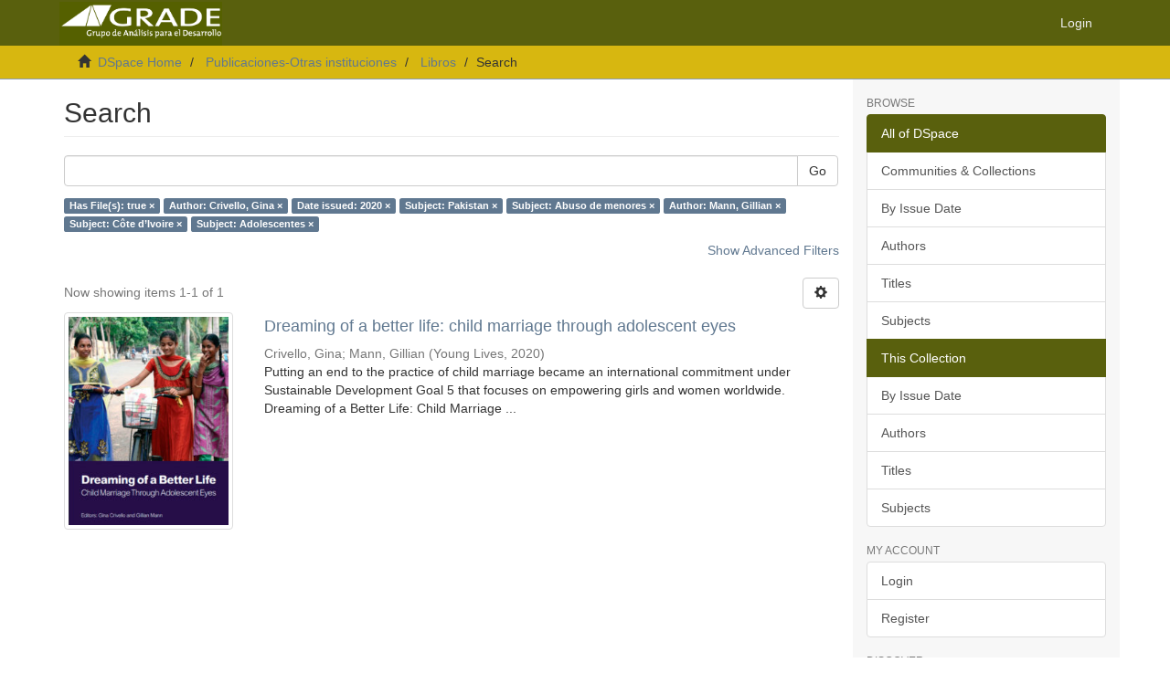

--- FILE ---
content_type: text/plain
request_url: https://www.google-analytics.com/j/collect?v=1&_v=j102&a=1970504318&t=pageview&_s=1&dl=http%3A%2F%2Frepositorio.grade.org.pe%2Fhandle%2F20.500.12820%2F617%2Fdiscover%3Ffiltertype_0%3Dauthor%26filtertype_1%3DdateIssued%26filtertype_2%3Dsubject%26filter_relational_operator_1%3Dequals%26filtertype_3%3Dsubject%26filter_relational_operator_0%3Dequals%26filtertype_4%3Dauthor%26filter_2%3DPakistan%26filter_relational_operator_3%3Dequals%26filtertype_5%3Dsubject%26filter_1%3D2020%26filter_relational_operator_2%3Dequals%26filtertype_6%3Dsubject%26filter_0%3DCrivello%252C%2BGina%26filter_relational_operator_5%3Dequals%26filter_relational_operator_4%3Dequals%26filter_6%3DAdolescentes%26filter_5%3DC%25C3%25B4te%2Bd%25E2%2580%2599Ivoire%26filter_relational_operator_6%3Dequals%26filter_4%3DMann%252C%2BGillian%26filter_3%3DAbuso%2Bde%2Bmenores%26filtertype%3Dhas_content_in_original_bundle%26filter_relational_operator%3Dequals%26filter%3Dtrue&ul=en-us%40posix&dt=Search&sr=1280x720&vp=1280x720&_u=IEBAAAABAAAAACAAI~&jid=257783646&gjid=1403727954&cid=394816300.1768174386&tid=UA-241146755-1&_gid=1567403225.1768174386&_r=1&_slc=1&z=646619831
body_size: -288
content:
2,cG-B3PEG3KFRP